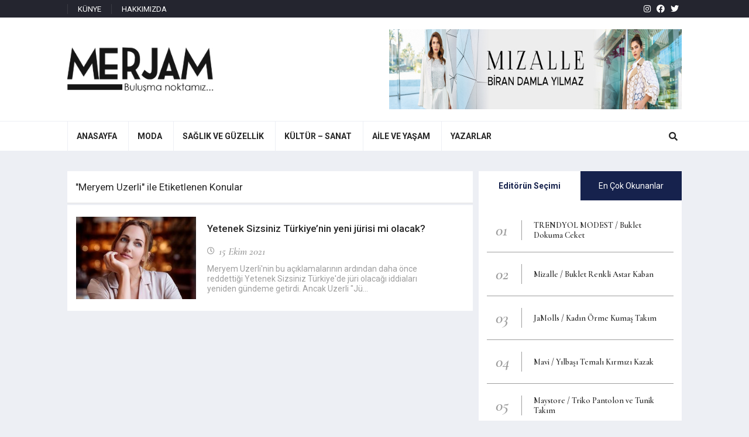

--- FILE ---
content_type: text/html; charset=UTF-8
request_url: http://merjam.com/etiket/meryem-uzerli/
body_size: 8212
content:
<!DOCTYPE html>
<html lang="tr">
<head>
<meta charset="UTF-8">
<meta http-equiv="X-UA-Compatible" content="IE=edge">
<meta name="viewport" content="width=device-width, initial-scale=1.0">
<link rel="shortcut icon" type="image/png" href="http://merjam.com/wp-content/themes/merjam/assets/images/favicon.png" />
<link href="https://fonts.googleapis.com/css2?family=Roboto:wght@300;400;500;700&display=swap" rel="stylesheet">
<link href="https://fonts.googleapis.com/css2?family=Cormorant+Garamond:ital,wght@0,400;0,600;0,700;1,600&display=swap" rel="stylesheet">
<meta name='robots' content='index, follow, max-image-preview:large, max-snippet:-1, max-video-preview:-1' />
<!-- This site is optimized with the Yoast SEO plugin v20.12 - https://yoast.com/wordpress/plugins/seo/ -->
<link rel="canonical" href="http://merjam.com/etiket/meryem-uzerli/" />
<meta property="og:locale" content="tr_TR" />
<meta property="og:type" content="article" />
<meta property="og:title" content="Meryem Uzerli arşivleri - Merjam" />
<meta property="og:url" content="http://merjam.com/etiket/meryem-uzerli/" />
<meta property="og:site_name" content="Merjam" />
<meta name="twitter:card" content="summary_large_image" />
<script type="application/ld+json" class="yoast-schema-graph">{"@context":"https://schema.org","@graph":[{"@type":"CollectionPage","@id":"http://merjam.com/etiket/meryem-uzerli/","url":"http://merjam.com/etiket/meryem-uzerli/","name":"Meryem Uzerli arşivleri - Merjam","isPartOf":{"@id":"https://merjam.com/#website"},"primaryImageOfPage":{"@id":"http://merjam.com/etiket/meryem-uzerli/#primaryimage"},"image":{"@id":"http://merjam.com/etiket/meryem-uzerli/#primaryimage"},"thumbnailUrl":"http://merjam.com/wp-content/uploads/2021/10/meryem-uzerli.jpg","breadcrumb":{"@id":"http://merjam.com/etiket/meryem-uzerli/#breadcrumb"},"inLanguage":"tr"},{"@type":"ImageObject","inLanguage":"tr","@id":"http://merjam.com/etiket/meryem-uzerli/#primaryimage","url":"http://merjam.com/wp-content/uploads/2021/10/meryem-uzerli.jpg","contentUrl":"http://merjam.com/wp-content/uploads/2021/10/meryem-uzerli.jpg","width":1200,"height":675},{"@type":"BreadcrumbList","@id":"http://merjam.com/etiket/meryem-uzerli/#breadcrumb","itemListElement":[{"@type":"ListItem","position":1,"name":"Anasayfa","item":"https://merjam.com/"},{"@type":"ListItem","position":2,"name":"Meryem Uzerli"}]},{"@type":"WebSite","@id":"https://merjam.com/#website","url":"https://merjam.com/","name":"Merjam","description":"Modanın Dünyası","publisher":{"@id":"https://merjam.com/#organization"},"potentialAction":[{"@type":"SearchAction","target":{"@type":"EntryPoint","urlTemplate":"https://merjam.com/?s={search_term_string}"},"query-input":"required name=search_term_string"}],"inLanguage":"tr"},{"@type":"Organization","@id":"https://merjam.com/#organization","name":"Merjam","url":"https://merjam.com/","logo":{"@type":"ImageObject","inLanguage":"tr","@id":"https://merjam.com/#/schema/logo/image/","url":"https://merjam.com/wp-content/uploads/2021/06/logo-siyah-1.jpg","contentUrl":"https://merjam.com/wp-content/uploads/2021/06/logo-siyah-1.jpg","width":306,"height":94,"caption":"Merjam"},"image":{"@id":"https://merjam.com/#/schema/logo/image/"},"sameAs":["https://www.facebook.com/merjamcom/","https://www.instagram.com/merjamcom/"]}]}</script>
<!-- / Yoast SEO plugin. -->
<link rel="alternate" type="application/rss+xml" title="Merjam &raquo; Meryem Uzerli etiket beslemesi" href="http://merjam.com/etiket/meryem-uzerli/feed/" />
<link rel='stylesheet' id='wp-block-library-css' href='//merjam.com/wp-content/cache/wpfc-minified/fgi9fv8g/fh3zk.css' type='text/css' media='all' />
<link rel='stylesheet' id='classic-theme-styles-css' href='//merjam.com/wp-content/cache/wpfc-minified/33aozse8/fh3zk.css' type='text/css' media='all' />
<style id='global-styles-inline-css' type='text/css'>
body{--wp--preset--color--black: #000000;--wp--preset--color--cyan-bluish-gray: #abb8c3;--wp--preset--color--white: #ffffff;--wp--preset--color--pale-pink: #f78da7;--wp--preset--color--vivid-red: #cf2e2e;--wp--preset--color--luminous-vivid-orange: #ff6900;--wp--preset--color--luminous-vivid-amber: #fcb900;--wp--preset--color--light-green-cyan: #7bdcb5;--wp--preset--color--vivid-green-cyan: #00d084;--wp--preset--color--pale-cyan-blue: #8ed1fc;--wp--preset--color--vivid-cyan-blue: #0693e3;--wp--preset--color--vivid-purple: #9b51e0;--wp--preset--gradient--vivid-cyan-blue-to-vivid-purple: linear-gradient(135deg,rgba(6,147,227,1) 0%,rgb(155,81,224) 100%);--wp--preset--gradient--light-green-cyan-to-vivid-green-cyan: linear-gradient(135deg,rgb(122,220,180) 0%,rgb(0,208,130) 100%);--wp--preset--gradient--luminous-vivid-amber-to-luminous-vivid-orange: linear-gradient(135deg,rgba(252,185,0,1) 0%,rgba(255,105,0,1) 100%);--wp--preset--gradient--luminous-vivid-orange-to-vivid-red: linear-gradient(135deg,rgba(255,105,0,1) 0%,rgb(207,46,46) 100%);--wp--preset--gradient--very-light-gray-to-cyan-bluish-gray: linear-gradient(135deg,rgb(238,238,238) 0%,rgb(169,184,195) 100%);--wp--preset--gradient--cool-to-warm-spectrum: linear-gradient(135deg,rgb(74,234,220) 0%,rgb(151,120,209) 20%,rgb(207,42,186) 40%,rgb(238,44,130) 60%,rgb(251,105,98) 80%,rgb(254,248,76) 100%);--wp--preset--gradient--blush-light-purple: linear-gradient(135deg,rgb(255,206,236) 0%,rgb(152,150,240) 100%);--wp--preset--gradient--blush-bordeaux: linear-gradient(135deg,rgb(254,205,165) 0%,rgb(254,45,45) 50%,rgb(107,0,62) 100%);--wp--preset--gradient--luminous-dusk: linear-gradient(135deg,rgb(255,203,112) 0%,rgb(199,81,192) 50%,rgb(65,88,208) 100%);--wp--preset--gradient--pale-ocean: linear-gradient(135deg,rgb(255,245,203) 0%,rgb(182,227,212) 50%,rgb(51,167,181) 100%);--wp--preset--gradient--electric-grass: linear-gradient(135deg,rgb(202,248,128) 0%,rgb(113,206,126) 100%);--wp--preset--gradient--midnight: linear-gradient(135deg,rgb(2,3,129) 0%,rgb(40,116,252) 100%);--wp--preset--duotone--dark-grayscale: url('#wp-duotone-dark-grayscale');--wp--preset--duotone--grayscale: url('#wp-duotone-grayscale');--wp--preset--duotone--purple-yellow: url('#wp-duotone-purple-yellow');--wp--preset--duotone--blue-red: url('#wp-duotone-blue-red');--wp--preset--duotone--midnight: url('#wp-duotone-midnight');--wp--preset--duotone--magenta-yellow: url('#wp-duotone-magenta-yellow');--wp--preset--duotone--purple-green: url('#wp-duotone-purple-green');--wp--preset--duotone--blue-orange: url('#wp-duotone-blue-orange');--wp--preset--font-size--small: 13px;--wp--preset--font-size--medium: 20px;--wp--preset--font-size--large: 36px;--wp--preset--font-size--x-large: 42px;--wp--preset--spacing--20: 0.44rem;--wp--preset--spacing--30: 0.67rem;--wp--preset--spacing--40: 1rem;--wp--preset--spacing--50: 1.5rem;--wp--preset--spacing--60: 2.25rem;--wp--preset--spacing--70: 3.38rem;--wp--preset--spacing--80: 5.06rem;--wp--preset--shadow--natural: 6px 6px 9px rgba(0, 0, 0, 0.2);--wp--preset--shadow--deep: 12px 12px 50px rgba(0, 0, 0, 0.4);--wp--preset--shadow--sharp: 6px 6px 0px rgba(0, 0, 0, 0.2);--wp--preset--shadow--outlined: 6px 6px 0px -3px rgba(255, 255, 255, 1), 6px 6px rgba(0, 0, 0, 1);--wp--preset--shadow--crisp: 6px 6px 0px rgba(0, 0, 0, 1);}:where(.is-layout-flex){gap: 0.5em;}body .is-layout-flow > .alignleft{float: left;margin-inline-start: 0;margin-inline-end: 2em;}body .is-layout-flow > .alignright{float: right;margin-inline-start: 2em;margin-inline-end: 0;}body .is-layout-flow > .aligncenter{margin-left: auto !important;margin-right: auto !important;}body .is-layout-constrained > .alignleft{float: left;margin-inline-start: 0;margin-inline-end: 2em;}body .is-layout-constrained > .alignright{float: right;margin-inline-start: 2em;margin-inline-end: 0;}body .is-layout-constrained > .aligncenter{margin-left: auto !important;margin-right: auto !important;}body .is-layout-constrained > :where(:not(.alignleft):not(.alignright):not(.alignfull)){max-width: var(--wp--style--global--content-size);margin-left: auto !important;margin-right: auto !important;}body .is-layout-constrained > .alignwide{max-width: var(--wp--style--global--wide-size);}body .is-layout-flex{display: flex;}body .is-layout-flex{flex-wrap: wrap;align-items: center;}body .is-layout-flex > *{margin: 0;}:where(.wp-block-columns.is-layout-flex){gap: 2em;}.has-black-color{color: var(--wp--preset--color--black) !important;}.has-cyan-bluish-gray-color{color: var(--wp--preset--color--cyan-bluish-gray) !important;}.has-white-color{color: var(--wp--preset--color--white) !important;}.has-pale-pink-color{color: var(--wp--preset--color--pale-pink) !important;}.has-vivid-red-color{color: var(--wp--preset--color--vivid-red) !important;}.has-luminous-vivid-orange-color{color: var(--wp--preset--color--luminous-vivid-orange) !important;}.has-luminous-vivid-amber-color{color: var(--wp--preset--color--luminous-vivid-amber) !important;}.has-light-green-cyan-color{color: var(--wp--preset--color--light-green-cyan) !important;}.has-vivid-green-cyan-color{color: var(--wp--preset--color--vivid-green-cyan) !important;}.has-pale-cyan-blue-color{color: var(--wp--preset--color--pale-cyan-blue) !important;}.has-vivid-cyan-blue-color{color: var(--wp--preset--color--vivid-cyan-blue) !important;}.has-vivid-purple-color{color: var(--wp--preset--color--vivid-purple) !important;}.has-black-background-color{background-color: var(--wp--preset--color--black) !important;}.has-cyan-bluish-gray-background-color{background-color: var(--wp--preset--color--cyan-bluish-gray) !important;}.has-white-background-color{background-color: var(--wp--preset--color--white) !important;}.has-pale-pink-background-color{background-color: var(--wp--preset--color--pale-pink) !important;}.has-vivid-red-background-color{background-color: var(--wp--preset--color--vivid-red) !important;}.has-luminous-vivid-orange-background-color{background-color: var(--wp--preset--color--luminous-vivid-orange) !important;}.has-luminous-vivid-amber-background-color{background-color: var(--wp--preset--color--luminous-vivid-amber) !important;}.has-light-green-cyan-background-color{background-color: var(--wp--preset--color--light-green-cyan) !important;}.has-vivid-green-cyan-background-color{background-color: var(--wp--preset--color--vivid-green-cyan) !important;}.has-pale-cyan-blue-background-color{background-color: var(--wp--preset--color--pale-cyan-blue) !important;}.has-vivid-cyan-blue-background-color{background-color: var(--wp--preset--color--vivid-cyan-blue) !important;}.has-vivid-purple-background-color{background-color: var(--wp--preset--color--vivid-purple) !important;}.has-black-border-color{border-color: var(--wp--preset--color--black) !important;}.has-cyan-bluish-gray-border-color{border-color: var(--wp--preset--color--cyan-bluish-gray) !important;}.has-white-border-color{border-color: var(--wp--preset--color--white) !important;}.has-pale-pink-border-color{border-color: var(--wp--preset--color--pale-pink) !important;}.has-vivid-red-border-color{border-color: var(--wp--preset--color--vivid-red) !important;}.has-luminous-vivid-orange-border-color{border-color: var(--wp--preset--color--luminous-vivid-orange) !important;}.has-luminous-vivid-amber-border-color{border-color: var(--wp--preset--color--luminous-vivid-amber) !important;}.has-light-green-cyan-border-color{border-color: var(--wp--preset--color--light-green-cyan) !important;}.has-vivid-green-cyan-border-color{border-color: var(--wp--preset--color--vivid-green-cyan) !important;}.has-pale-cyan-blue-border-color{border-color: var(--wp--preset--color--pale-cyan-blue) !important;}.has-vivid-cyan-blue-border-color{border-color: var(--wp--preset--color--vivid-cyan-blue) !important;}.has-vivid-purple-border-color{border-color: var(--wp--preset--color--vivid-purple) !important;}.has-vivid-cyan-blue-to-vivid-purple-gradient-background{background: var(--wp--preset--gradient--vivid-cyan-blue-to-vivid-purple) !important;}.has-light-green-cyan-to-vivid-green-cyan-gradient-background{background: var(--wp--preset--gradient--light-green-cyan-to-vivid-green-cyan) !important;}.has-luminous-vivid-amber-to-luminous-vivid-orange-gradient-background{background: var(--wp--preset--gradient--luminous-vivid-amber-to-luminous-vivid-orange) !important;}.has-luminous-vivid-orange-to-vivid-red-gradient-background{background: var(--wp--preset--gradient--luminous-vivid-orange-to-vivid-red) !important;}.has-very-light-gray-to-cyan-bluish-gray-gradient-background{background: var(--wp--preset--gradient--very-light-gray-to-cyan-bluish-gray) !important;}.has-cool-to-warm-spectrum-gradient-background{background: var(--wp--preset--gradient--cool-to-warm-spectrum) !important;}.has-blush-light-purple-gradient-background{background: var(--wp--preset--gradient--blush-light-purple) !important;}.has-blush-bordeaux-gradient-background{background: var(--wp--preset--gradient--blush-bordeaux) !important;}.has-luminous-dusk-gradient-background{background: var(--wp--preset--gradient--luminous-dusk) !important;}.has-pale-ocean-gradient-background{background: var(--wp--preset--gradient--pale-ocean) !important;}.has-electric-grass-gradient-background{background: var(--wp--preset--gradient--electric-grass) !important;}.has-midnight-gradient-background{background: var(--wp--preset--gradient--midnight) !important;}.has-small-font-size{font-size: var(--wp--preset--font-size--small) !important;}.has-medium-font-size{font-size: var(--wp--preset--font-size--medium) !important;}.has-large-font-size{font-size: var(--wp--preset--font-size--large) !important;}.has-x-large-font-size{font-size: var(--wp--preset--font-size--x-large) !important;}
.wp-block-navigation a:where(:not(.wp-element-button)){color: inherit;}
:where(.wp-block-columns.is-layout-flex){gap: 2em;}
.wp-block-pullquote{font-size: 1.5em;line-height: 1.6;}
</style>
<link rel='stylesheet' id='wordpress-popular-posts-css-css' href='//merjam.com/wp-content/cache/wpfc-minified/f1oriwvz/fh3zk.css' type='text/css' media='all' />
<link rel='stylesheet' id='codlio-merjamcustoncss-css' href='//merjam.com/wp-content/cache/wpfc-minified/lc24vulp/fh3zk.css' type='text/css' media='all' />
<link rel='stylesheet' id='codlio-reset-css-css' href='//merjam.com/wp-content/cache/wpfc-minified/1x190c7/fh3zk.css' type='text/css' media='all' />
<link rel='stylesheet' id='codlio-fontawesome-css-css' href='//merjam.com/wp-content/cache/wpfc-minified/e4qed3f2/fh3zk.css' type='text/css' media='all' />
<link rel='stylesheet' id='codlio-swiper-css-css' href='//merjam.com/wp-content/cache/wpfc-minified/qx6oj9hh/fh3zk.css' type='text/css' media='all' />
<link rel='stylesheet' id='codlio-style-css-css' href='//merjam.com/wp-content/cache/wpfc-minified/d6lnjr4h/fh3zk.css' type='text/css' media='all' />
<script type='application/json' id='wpp-json'>
{"sampling_active":0,"sampling_rate":100,"ajax_url":"http:\/\/merjam.com\/wp-json\/wordpress-popular-posts\/v1\/popular-posts","api_url":"http:\/\/merjam.com\/wp-json\/wordpress-popular-posts","ID":0,"token":"e2d3f22267","lang":0,"debug":0}
</script>
<script type='text/javascript' src='http://merjam.com/wp-content/plugins/wordpress-popular-posts/assets/js/wpp.min.js?ver=6.4.2' id='wpp-js-js'></script>
<link rel="https://api.w.org/" href="http://merjam.com/wp-json/" /><link rel="alternate" type="application/json" href="http://merjam.com/wp-json/wp/v2/tags/2740" /><link rel="EditURI" type="application/rsd+xml" title="RSD" href="http://merjam.com/xmlrpc.php?rsd" />
<link rel="wlwmanifest" type="application/wlwmanifest+xml" href="http://merjam.com/wp-includes/wlwmanifest.xml" />
<meta name="generator" content="WordPress 6.2.5" />
<style id="wpp-loading-animation-styles">@-webkit-keyframes bgslide{from{background-position-x:0}to{background-position-x:-200%}}@keyframes bgslide{from{background-position-x:0}to{background-position-x:-200%}}.wpp-widget-placeholder,.wpp-widget-block-placeholder,.wpp-shortcode-placeholder{margin:0 auto;width:60px;height:3px;background:#dd3737;background:linear-gradient(90deg,#dd3737 0%,#571313 10%,#dd3737 100%);background-size:200% auto;border-radius:3px;-webkit-animation:bgslide 1s infinite linear;animation:bgslide 1s infinite linear}</style>
<title>Meryem Uzerli arşivleri - Merjam</title>
<script data-ad-client="ca-pub-7351650417348853" async src="https://pagead2.googlesyndication.com/pagead/js/adsbygoogle.js"></script>
<meta name="google-site-verification" content="m5JD5MLlJczZwlY7mjQUtC_HcvlNzSVdCUXvXSPcHvs" />
<!-- Global site tag (gtag.js) - Google Analytics -->
<script async src="https://www.googletagmanager.com/gtag/js?id=UA-179241083-1"></script>
<script>
window.dataLayer = window.dataLayer || [];
function gtag(){dataLayer.push(arguments);}
gtag('js', new Date());
gtag('config', 'UA-179241083-1');
</script>
</head>
<body>    
<!--header-->
<div class="header">
<!--üst-->
<div class="hust">
<div class="kutu">
<!--üst menü-->
<nav class="codlio-menu-sistemi"><ul id="menu-ust-menu" class="aramamenu"><li id="menu-item-99790" class="menu-item menu-item-type-custom menu-item-object-custom menu-item-99790"><a href="https://merjam.com/kunye/">KÜNYE</a></li>
<li id="menu-item-99791" class="menu-item menu-item-type-custom menu-item-object-custom menu-item-99791"><a href="https://merjam.com/hakkimizda/">HAKKIMIZDA</a></li>
</ul></nav>        
<!--sosyal medya-->
<div class="sosyalmedya">
<a href="https://www.instagram.com/merjamcom/" class="info" target="_blank" data-title="Instagram"><i class="fab fa-instagram"></i></a><a href="https://www.facebook.com/merjamcom" class="info" target="_blank" data-title="Facebook"><i class="fab fa-facebook"></i></a><a href="https://twitter.com/merjamcom2" class="info" target="_blank" data-title="Twitter"><i class="fab fa-twitter"></i></a>                  </div>
</div>
</div>
<!--orta-->
<div class="horta">
<div class="kutu">
<!--logo-->
<div class="logo">
<a href="http://merjam.com" title="Merjam">
<img src="http://merjam.com/wp-content/themes/merjam/assets/images/logo-siyah.jpg" alt="Merjam">
</a>
</div>
<!--mobil menü aç-->
<div class="mac mgoster">
<em></em>
<em></em>
<em></em>
</div>
<!--arama buton-->
<div class="marabuton mgoster">
<i class="fas fa-search"></i>
</div>
<!--banner-->
<div class="hbanner">
<p><img decoding="async" loading="lazy" class="alignnone wp-image-163947 size-full" src="http://merjam.com/wp-content/uploads/2023/05/banner-690x137-1.jpg" alt="" width="690" height="137" srcset="http://merjam.com/wp-content/uploads/2023/05/banner-690x137-1.jpg 690w, http://merjam.com/wp-content/uploads/2023/05/banner-690x137-1-300x60.jpg 300w" sizes="(max-width: 690px) 100vw, 690px" /></p>
</div>
</div>
</div>
<!--arama-->
<div class="arama">
<div class="kutu">
<form action="http://merjam.com" method="get">
<input type="text" name="s" placeholder="Arama Yap..." class="atext">
<button class="abuton" type="submit"><i class="fas fa-search"></i> ARA</button>
</form>
</div>
</div>
<!--alt-->
<div class="halt">
<div class="kutu">
<!--menü-->          
<div class="mgolge"></div>
<nav class="menu"><ul id="menu-anamenu" class="menu"><li id="menu-item-99747" class="menu-item menu-item-type-custom menu-item-object-custom menu-item-99747"><a href="https://www.merjam.com/"><b>ANASAYFA</b></a></li>
<li id="menu-item-99748" class="menu-item menu-item-type-taxonomy menu-item-object-category menu-item-has-children menu-item-99748"><a href="http://merjam.com/kategori/moda/"><b>MODA</b></a>
<ul class="sub-menu">
<li id="menu-item-99750" class="menu-item menu-item-type-taxonomy menu-item-object-category menu-item-99750"><a href="http://merjam.com/kategori/markalar-ve-koleksiyonlar/">Markalar ve Koleksiyonlar</a></li>
<li id="menu-item-99751" class="menu-item menu-item-type-taxonomy menu-item-object-category menu-item-99751"><a href="http://merjam.com/kategori/dugun-kina-nisan/">Düğün / Kına / Nişan</a></li>
<li id="menu-item-99752" class="menu-item menu-item-type-taxonomy menu-item-object-category menu-item-99752"><a href="http://merjam.com/kategori/tekstil-gelismeleri/">Tekstil Gelişmeleri</a></li>
<li id="menu-item-99753" class="menu-item menu-item-type-taxonomy menu-item-object-category menu-item-99753"><a href="http://merjam.com/kategori/bir-marka-bir-giysi/">Bir Marka &amp; Bir Giysi</a></li>
<li id="menu-item-99755" class="menu-item menu-item-type-taxonomy menu-item-object-category menu-item-99755"><a href="http://merjam.com/kategori/magazin/">Magazin</a></li>
</ul>
</li>
<li id="menu-item-99756" class="menu-item menu-item-type-taxonomy menu-item-object-category menu-item-has-children menu-item-99756"><a href="http://merjam.com/kategori/saglik/"><b>SAĞLIK VE GÜZELLİK</b></a>
<ul class="sub-menu">
<li id="menu-item-99757" class="menu-item menu-item-type-taxonomy menu-item-object-category menu-item-99757"><a href="http://merjam.com/kategori/beslenme/">Beslenme</a></li>
<li id="menu-item-99758" class="menu-item menu-item-type-taxonomy menu-item-object-category menu-item-99758"><a href="http://merjam.com/kategori/diyet/">Diyet</a></li>
<li id="menu-item-99759" class="menu-item menu-item-type-taxonomy menu-item-object-category menu-item-99759"><a href="http://merjam.com/kategori/spor-egzersiz/">Spor-Egzersiz</a></li>
<li id="menu-item-99760" class="menu-item menu-item-type-taxonomy menu-item-object-category menu-item-99760"><a href="http://merjam.com/kategori/cilt-ve-vucut-bakimi/">Cilt ve Vücut Bakımı</a></li>
<li id="menu-item-99761" class="menu-item menu-item-type-taxonomy menu-item-object-category menu-item-99761"><a href="http://merjam.com/kategori/sac-bakimi/">Saç Bakımı</a></li>
<li id="menu-item-99762" class="menu-item menu-item-type-taxonomy menu-item-object-category menu-item-99762"><a href="http://merjam.com/kategori/makyaj/">Makyaj</a></li>
</ul>
</li>
<li id="menu-item-99764" class="menu-item menu-item-type-custom menu-item-object-custom menu-item-has-children menu-item-99764"><a href="#"><b>KÜLTÜR &#8211; SANAT</b></a>
<ul class="sub-menu">
<li id="menu-item-99765" class="menu-item menu-item-type-taxonomy menu-item-object-category menu-item-99765"><a href="http://merjam.com/kategori/roportaj-soylesi/">Röportaj- Söyleşi</a></li>
<li id="menu-item-99766" class="menu-item menu-item-type-taxonomy menu-item-object-category menu-item-99766"><a href="http://merjam.com/kategori/sinema/">Sinema &#8211; Tiyatro</a></li>
<li id="menu-item-99767" class="menu-item menu-item-type-taxonomy menu-item-object-category menu-item-99767"><a href="http://merjam.com/kategori/televizyon/">Televizyon</a></li>
<li id="menu-item-99768" class="menu-item menu-item-type-taxonomy menu-item-object-category menu-item-99768"><a href="http://merjam.com/kategori/kitap/">Kitap</a></li>
<li id="menu-item-99769" class="menu-item menu-item-type-taxonomy menu-item-object-category menu-item-99769"><a href="http://merjam.com/kategori/konser-muzik/">Konser-Müzik</a></li>
<li id="menu-item-99770" class="menu-item menu-item-type-taxonomy menu-item-object-category menu-item-99770"><a href="http://merjam.com/kategori/sergi-muze/">Sergi-Müze</a></li>
<li id="menu-item-99772" class="menu-item menu-item-type-taxonomy menu-item-object-category menu-item-99772"><a href="http://merjam.com/kategori/gundem/">Gündem</a></li>
<li id="menu-item-99773" class="menu-item menu-item-type-taxonomy menu-item-object-category menu-item-99773"><a href="http://merjam.com/kategori/mekanlar/">Mekânlar</a></li>
<li id="menu-item-99774" class="menu-item menu-item-type-taxonomy menu-item-object-category menu-item-99774"><a href="http://merjam.com/kategori/seyahat/">Seyahat</a></li>
<li id="menu-item-99775" class="menu-item menu-item-type-taxonomy menu-item-object-category menu-item-99775"><a href="http://merjam.com/kategori/sanat/">Sanat</a></li>
<li id="menu-item-99776" class="menu-item menu-item-type-taxonomy menu-item-object-category menu-item-99776"><a href="http://merjam.com/kategori/edebiyat/">Edebiyat</a></li>
<li id="menu-item-99777" class="menu-item menu-item-type-taxonomy menu-item-object-category menu-item-99777"><a href="http://merjam.com/kategori/bir-marka-bir-mekan/">Bir Marka Bir Mekan</a></li>
</ul>
</li>
<li id="menu-item-99779" class="menu-item menu-item-type-custom menu-item-object-custom menu-item-has-children menu-item-99779"><a href="#"><b>AİLE VE YAŞAM</b></a>
<ul class="sub-menu">
<li id="menu-item-99780" class="menu-item menu-item-type-taxonomy menu-item-object-category menu-item-99780"><a href="http://merjam.com/kategori/psikoloji/">Psikoloji</a></li>
<li id="menu-item-99781" class="menu-item menu-item-type-taxonomy menu-item-object-category menu-item-99781"><a href="http://merjam.com/kategori/kadin-ve-cocuk/">Kadın ve Çocuk</a></li>
<li id="menu-item-99782" class="menu-item menu-item-type-taxonomy menu-item-object-category menu-item-99782"><a href="http://merjam.com/kategori/dantel-orgu/">Dantel /Örgü</a></li>
<li id="menu-item-99783" class="menu-item menu-item-type-taxonomy menu-item-object-category menu-item-99783"><a href="http://merjam.com/kategori/iliskiler/">İlişkiler</a></li>
<li id="menu-item-99784" class="menu-item menu-item-type-taxonomy menu-item-object-category menu-item-99784"><a href="http://merjam.com/kategori/kadin-portreleri/">Kadın Portreleri</a></li>
<li id="menu-item-99785" class="menu-item menu-item-type-taxonomy menu-item-object-category menu-item-99785"><a href="http://merjam.com/kategori/yemek/">Yemek</a></li>
<li id="menu-item-99786" class="menu-item menu-item-type-taxonomy menu-item-object-category menu-item-99786"><a href="http://merjam.com/kategori/teknoloji/">Teknoloji</a></li>
<li id="menu-item-99787" class="menu-item menu-item-type-taxonomy menu-item-object-category menu-item-99787"><a href="http://merjam.com/kategori/ruya-tabirleri/">Rüya Tabirleri</a></li>
</ul>
</li>
<li id="menu-item-121959" class="menu-item menu-item-type-post_type menu-item-object-page menu-item-121959"><a href="http://merjam.com/yazarlar/"><b>YAZARLAR</b></a></li>
</ul></nav>        
<!--arama buton-->
<div class="arabuton mgizle">
<i class="fas fa-search"></i>
</div>
</div>
</div>
</div>
<!--kategori alan-->
<div class="alan alan1">
<div class="kutu">
<!--sol-->
<div class="sol">
<!--Merjam Konuları-->
<div class="box">
<h5 class="boxtitle">
&quot;Meryem Uzerli&quot; ile Etiketlenen Konular                                                          </h5>
<!--içerik-->
<div class="boxic">
<div class="haberler5 kathaberler">
<div class="haber5">
<div class="h5resim">
<a href="http://merjam.com/yetenek-sizsiniz-turkiyenin-yeni-jurisi-mi-olacak/" title="Yetenek Sizsiniz Türkiye&#8217;nin yeni jürisi mi olacak?"><img src="http://merjam.com/wp-content/uploads/2021/10/meryem-uzerli-317x203.jpg" alt="Yetenek Sizsiniz Türkiye&#8217;nin yeni jürisi mi olacak?"></a>
</div>
<div class="h5ic">
<h4 class="h5title">
<a href="http://merjam.com/yetenek-sizsiniz-turkiyenin-yeni-jurisi-mi-olacak/" title="Yetenek Sizsiniz Türkiye&#8217;nin yeni jürisi mi olacak?">Yetenek Sizsiniz Türkiye&#8217;nin yeni jürisi mi olacak?</a>
</h4>
<div class="h5alt">
<time>
<i class="far fa-clock"></i>
<b>15 Ekim 2021</b>
</time>
</div>
<p>
Meryem Uzerli'nin bu açıklamalarının ardından daha önce reddettiği Yetenek Sizsiniz Türkiye'de jüri olacağı iddiaları yeniden gündeme getirdi. Ancak Uzerli "Jü...</p>
</div>
</div>
</div>
</div>
</div>
</div>
<!--sağ-->
<div class="sag">
<!--en çok okunanlar-->
<div class="tab">
<ul>
<li class='taktif' ><b>Editörün Seçimi</b></li>
<li  >En Çok Okunanlar</li>
</ul>
<!--EDİTÖRÜN SEÇİMİ-->
<div class="tic goster">
<div class="populer">
<div class="phaber">
<span>01</span>
<a href="http://merjam.com/trendyol-modest-buklet-dokuma-ceket/" title="TRENDYOL MODEST / Buklet Dokuma Ceket">TRENDYOL MODEST / Buklet Dokuma Ceket</a>
</div>
<div class="phaber">
<span>02</span>
<a href="http://merjam.com/mizalle-buklet-renkli-astar-kaban/" title="Mizalle / Buklet Renkli Astar Kaban">Mizalle / Buklet Renkli Astar Kaban</a>
</div>
<div class="phaber">
<span>03</span>
<a href="http://merjam.com/jamolls-kadin-orme-kumas-takim/" title="JaMolls / Kadın Örme Kumaş Takım">JaMolls / Kadın Örme Kumaş Takım</a>
</div>
<div class="phaber">
<span>04</span>
<a href="http://merjam.com/mavi-yilbasi-temali-kirmizi-kazak/" title="Mavi / Yılbaşı Temalı Kırmızı Kazak">Mavi / Yılbaşı Temalı Kırmızı Kazak</a>
</div>
<div class="phaber">
<span>05</span>
<a href="http://merjam.com/maystore-triko-pantolon-ve-tunik-takim/" title="Maystore / Triko Pantolon ve Tunik Takım">Maystore / Triko Pantolon ve Tunik Takım</a>
</div>
</div>
</div>
<!--En Çok Okunanlar-->
<div class="tic  ">
<div class="populer">
<div class="wpp-shortcode"><script type="application/json">{"title":"","limit":"6","offset":0,"range":"last30days","time_quantity":24,"time_unit":"hour","freshness":"1","order_by":"views","post_type":"post","pid":"","cat":"","taxonomy":"category","term_id":"","author":"","shorten_title":{"active":false,"length":0,"words":false},"post-excerpt":{"active":false,"length":0,"keep_format":false,"words":false},"thumbnail":{"active":false,"build":"manual","width":0,"height":0},"rating":false,"stats_tag":{"comment_count":false,"views":true,"author":false,"date":{"active":false,"format":"F j, Y"},"category":false,"taxonomy":{"active":false,"name":"category"}},"markup":{"custom_html":true,"wpp-start":"","wpp-end":"","title-start":"","title-end":"","post-html":"\r\n          &lt;div class=&quot;phaber&quot;&gt;\r\n          &lt;a href=&quot;{url}&quot; title=&quot;{text_title}&quot;&gt;{text_title}&lt;\/a&gt;\r\n          &lt;\/div&gt;\r\n          "},"theme":{"name":""}}</script><div class="wpp-shortcode-placeholder"></div></div>
</div>
</div>            
</div><!--reklam-->
<div class="sidereklam">
<p><a href="https://www.ktpkitabevi.com/kategori/huma"><img decoding="async" loading="lazy" class="alignnone size-medium wp-image-158834" src="http://merjam.com/wp-content/uploads/2022/11/Huma19-merjam-320x300-1-300x281.jpg" alt="" width="300" height="281" srcset="http://merjam.com/wp-content/uploads/2022/11/Huma19-merjam-320x300-1-300x281.jpg 300w, http://merjam.com/wp-content/uploads/2022/11/Huma19-merjam-320x300-1.jpg 320w" sizes="(max-width: 300px) 100vw, 300px" /></a></p>
</div> 
</div>
</div>
</div>
  <!--footer-->
<div class="footer">
<div class="kutu">
<div class="finfo">
<img src="http://merjam.com/wp-content/themes/merjam/assets/images/logo-beyaz.png" alt="Merjam">
<p><h6><span style="color: #ffffff;"><b>Kadın, moda ve yaşama dair buluşma noktamız… </b></span></h6>
<h6><span style="color: #ffffff;"><b>Yayıncılık konusunda deneyimli bir ekip tarafından hazırlanan ve her gün güncellenen MERJAM’da; kadın, moda, sağlık-güzellik, alış-veriş, kültür-sanat ve aile-yaşam konularında binlerce özgün içeriği sizlerle buluşturuyoruz.</b></span></h6>
</p>          
<div class="sosyalmedya">
<a href="https://www.instagram.com/merjamcom/" class="info" target="_blank" class="info" data-title="Instagram"><i class="fab fa-instagram"></i></a><a href="https://www.facebook.com/merjamcom" class="info" target="_blank" class="info" data-title="Facebook"><i class="fab fa-facebook"></i></a><a href="https://twitter.com/merjamcom2" class="info" target="_blank" class="info" data-title="Twitter"><i class="fab fa-twitter"></i></a>                  </div>
</div>
<div class="fmenu">
<h5 class="ftitle"> MODA</h5>
<ul id="menu-moda" class="aramamenu"><li id="menu-item-116237" class="menu-item menu-item-type-taxonomy menu-item-object-category menu-item-116237"><a href="http://merjam.com/kategori/moda/">Moda</a></li>
<li id="menu-item-116239" class="menu-item menu-item-type-taxonomy menu-item-object-category menu-item-116239"><a href="http://merjam.com/kategori/markalar-ve-koleksiyonlar/">Markalar ve Koleksiyonlar</a></li>
<li id="menu-item-116242" class="menu-item menu-item-type-taxonomy menu-item-object-category menu-item-116242"><a href="http://merjam.com/kategori/dugun-kina-nisan/">Düğün / Kına / Nişan</a></li>
<li id="menu-item-116243" class="menu-item menu-item-type-taxonomy menu-item-object-category menu-item-116243"><a href="http://merjam.com/kategori/tekstil-gelismeleri/">Tekstil Gelişmeleri</a></li>
<li id="menu-item-116244" class="menu-item menu-item-type-taxonomy menu-item-object-category menu-item-116244"><a href="http://merjam.com/kategori/bir-marka-bir-giysi/">Bir Marka &amp; Bir Giysi</a></li>
<li id="menu-item-116246" class="menu-item menu-item-type-taxonomy menu-item-object-category menu-item-116246"><a href="http://merjam.com/kategori/magazin/">Magazin</a></li>
</ul>      </div>
<div class="fmenu">
<h5 class="ftitle">SAĞLIK VE GÜZELLİK</h5>
<ul id="menu-saglik-ve-guzellik" class="aramamenu"><li id="menu-item-116247" class="menu-item menu-item-type-taxonomy menu-item-object-category menu-item-116247"><a href="http://merjam.com/kategori/beslenme/">Beslenme</a></li>
<li id="menu-item-116248" class="menu-item menu-item-type-taxonomy menu-item-object-category menu-item-116248"><a href="http://merjam.com/kategori/diyet/">Diyet</a></li>
<li id="menu-item-116249" class="menu-item menu-item-type-taxonomy menu-item-object-category menu-item-116249"><a href="http://merjam.com/kategori/spor-egzersiz/">Spor-Egzersiz</a></li>
<li id="menu-item-116250" class="menu-item menu-item-type-taxonomy menu-item-object-category menu-item-116250"><a href="http://merjam.com/kategori/cilt-ve-vucut-bakimi/">Cilt ve Vücut Bakımı</a></li>
<li id="menu-item-116251" class="menu-item menu-item-type-taxonomy menu-item-object-category menu-item-116251"><a href="http://merjam.com/kategori/sac-bakimi/">Saç Bakımı</a></li>
<li id="menu-item-116252" class="menu-item menu-item-type-taxonomy menu-item-object-category menu-item-116252"><a href="http://merjam.com/kategori/makyaj/">Makyaj</a></li>
<li id="menu-item-116253" class="menu-item menu-item-type-taxonomy menu-item-object-category menu-item-116253"><a href="http://merjam.com/kategori/saglik/">Sağlık</a></li>
</ul>      </div>
<div class="fmenu">
<h5 class="ftitle">KÜLTÜR SANAT</h5>
<ul id="menu-kultur-sanat" class="aramamenu"><li id="menu-item-116254" class="menu-item menu-item-type-taxonomy menu-item-object-category menu-item-116254"><a href="http://merjam.com/kategori/roportaj-soylesi/">Röportaj- Söyleşi</a></li>
<li id="menu-item-116255" class="menu-item menu-item-type-taxonomy menu-item-object-category menu-item-116255"><a href="http://merjam.com/kategori/sinema/">Sinema-Tiyatro</a></li>
<li id="menu-item-116258" class="menu-item menu-item-type-taxonomy menu-item-object-category menu-item-116258"><a href="http://merjam.com/kategori/televizyon/">Televizyon</a></li>
<li id="menu-item-116259" class="menu-item menu-item-type-taxonomy menu-item-object-category menu-item-116259"><a href="http://merjam.com/kategori/kitap/">Kitap</a></li>
<li id="menu-item-116261" class="menu-item menu-item-type-taxonomy menu-item-object-category menu-item-116261"><a href="http://merjam.com/kategori/konser-muzik/">Konser-Müzik</a></li>
<li id="menu-item-116262" class="menu-item menu-item-type-taxonomy menu-item-object-category menu-item-116262"><a href="http://merjam.com/kategori/sergi-muze/">Sergi-Müze</a></li>
<li id="menu-item-116264" class="menu-item menu-item-type-taxonomy menu-item-object-category menu-item-116264"><a href="http://merjam.com/kategori/mekanlar/">Mekânlar</a></li>
</ul>      </div>
<div class="fmenu">
<h5 class="ftitle"> AİLE VE YAŞAM</h5>
<ul id="menu-aile-ve-yasam" class="aramamenu"><li id="menu-item-116266" class="menu-item menu-item-type-taxonomy menu-item-object-category menu-item-116266"><a href="http://merjam.com/kategori/psikoloji/">Psikoloji</a></li>
<li id="menu-item-116272" class="menu-item menu-item-type-taxonomy menu-item-object-category menu-item-116272"><a href="http://merjam.com/kategori/kadin-ve-cocuk/">Kadın ve Çocuk</a></li>
<li id="menu-item-116273" class="menu-item menu-item-type-taxonomy menu-item-object-category menu-item-116273"><a href="http://merjam.com/kategori/dantel-orgu/">Dantel /Örgü</a></li>
<li id="menu-item-116274" class="menu-item menu-item-type-taxonomy menu-item-object-category menu-item-116274"><a href="http://merjam.com/kategori/iliskiler/">İlişkiler</a></li>
<li id="menu-item-116275" class="menu-item menu-item-type-taxonomy menu-item-object-category menu-item-116275"><a href="http://merjam.com/kategori/kadin-portreleri/">Kadın Portreleri</a></li>
<li id="menu-item-116276" class="menu-item menu-item-type-taxonomy menu-item-object-category menu-item-116276"><a href="http://merjam.com/kategori/yemek/">Yemek</a></li>
<li id="menu-item-116277" class="menu-item menu-item-type-taxonomy menu-item-object-category menu-item-116277"><a href="http://merjam.com/kategori/teknoloji/">Teknoloji</a></li>
<li id="menu-item-116278" class="menu-item menu-item-type-taxonomy menu-item-object-category menu-item-116278"><a href="http://merjam.com/kategori/ruya-tabirleri/">Rüya Tabirleri</a></li>
</ul>      </div>
</div>
</div>
<!--alt-->
<div class="alt">
<div class="kutu">
<p>Copyright © Tüm hakları saklıdır. Merjam.com &#8211; Copyright 2021 | <a title="codlio" href="http://codlio.com/"> Codlio </a><br />
<a href="https://allfine.com.tr" target="_blank" rel="dofollow">3D tasarım ajansı </a></p>
<ul id="menu-footer-alt" class="aramamenu"><li id="menu-item-115858" class="menu-item menu-item-type-post_type menu-item-object-page menu-item-115858"><a href="http://merjam.com/iletisim/">İletişim</a></li>
<li id="menu-item-115859" class="menu-item menu-item-type-post_type menu-item-object-page menu-item-115859"><a href="http://merjam.com/kunye/">Künye</a></li>
<li id="menu-item-115860" class="menu-item menu-item-type-post_type menu-item-object-page menu-item-115860"><a href="http://merjam.com/hakkimizda/">Hakkımızda</a></li>
<li id="menu-item-135163" class="menu-item menu-item-type-post_type menu-item-object-page menu-item-135163"><a href="http://merjam.com/kullanim-kosullari/">Kullanım Koşulları</a></li>
<li id="menu-item-135164" class="menu-item menu-item-type-post_type menu-item-object-page menu-item-135164"><a href="http://merjam.com/gizlilik-ve-kisisel-verilerin-korunmasi-politikasi/">Gizlilik Politikası</a></li>
<li id="menu-item-135165" class="menu-item menu-item-type-post_type menu-item-object-page menu-item-135165"><a href="http://merjam.com/kisisel-verilerin-korunmasi-ve-islenmesi-hakkinda-aydinlatma-metni/">KVKK ve İşlenmesi Hakkında Aydınlatma Metni</a></li>
<li id="menu-item-135220" class="menu-item menu-item-type-post_type menu-item-object-page menu-item-135220"><a href="http://merjam.com/cerez-politikasi/">Çerez Politikası</a></li>
</ul>
</div>
</div>
<script type='text/javascript' src='http://merjam.com/wp-content/themes/merjam/assets/js/jquery-1.12.4.min.js?ver=1.12.4' id='codlio-jquery-js'></script>
<script type='text/javascript' src='http://merjam.com/wp-content/themes/merjam/assets/js/swiper-bundle.min.js?ver=1.0.0' id='codlio-swiper-js'></script>
<script type='text/javascript' src='http://merjam.com/wp-content/themes/merjam/assets/js/main.js?ver=1.0.0' id='codlio-main-js'></script>
</body>
</html><!-- WP Fastest Cache file was created in 0.31682181358337 seconds, on 05-06-24 10:14:45 --><!-- via php -->

--- FILE ---
content_type: text/html; charset=utf-8
request_url: https://www.google.com/recaptcha/api2/aframe
body_size: 258
content:
<!DOCTYPE HTML><html><head><meta http-equiv="content-type" content="text/html; charset=UTF-8"></head><body><script nonce="t_V_13vkvgWVhtQlK-YgQw">/** Anti-fraud and anti-abuse applications only. See google.com/recaptcha */ try{var clients={'sodar':'https://pagead2.googlesyndication.com/pagead/sodar?'};window.addEventListener("message",function(a){try{if(a.source===window.parent){var b=JSON.parse(a.data);var c=clients[b['id']];if(c){var d=document.createElement('img');d.src=c+b['params']+'&rc='+(localStorage.getItem("rc::a")?sessionStorage.getItem("rc::b"):"");window.document.body.appendChild(d);sessionStorage.setItem("rc::e",parseInt(sessionStorage.getItem("rc::e")||0)+1);localStorage.setItem("rc::h",'1769661210489');}}}catch(b){}});window.parent.postMessage("_grecaptcha_ready", "*");}catch(b){}</script></body></html>